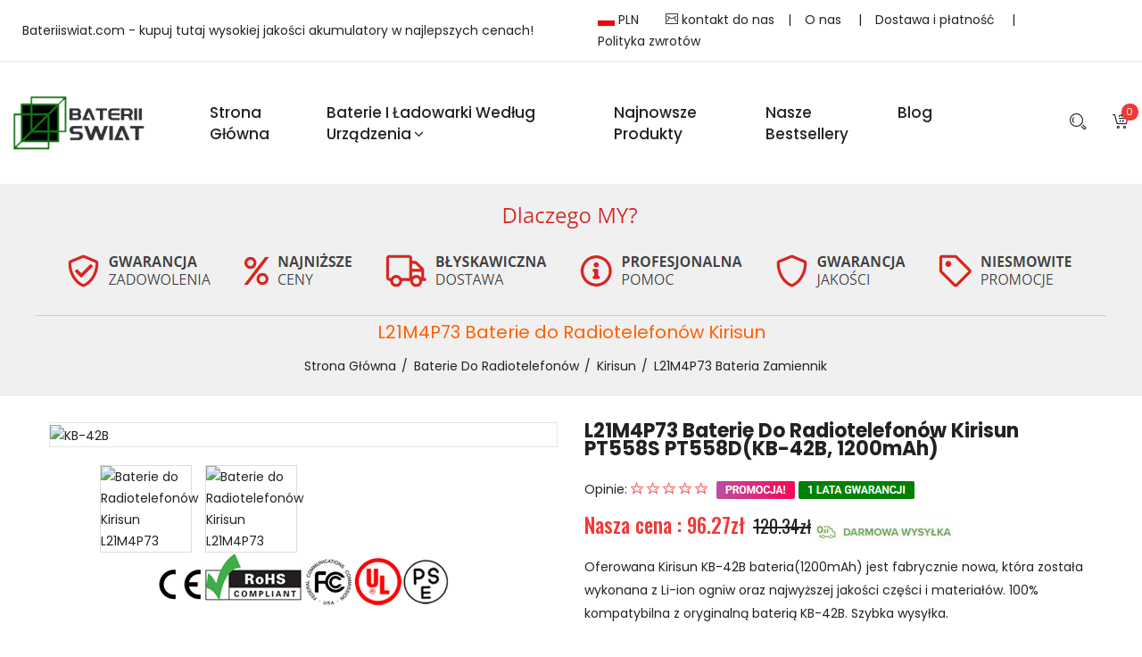

--- FILE ---
content_type: text/html; charset=UTF-8
request_url: https://www.bateriiswiat.com/detail/1745046/L21M4P73
body_size: 84111
content:
<!doctype html>
<html class="no-js" lang="pl-PL">

<head>
    <meta charset="utf-8">
    <meta http-equiv="x-ua-compatible" content="ie=edge">
    <title>Bateria L21M4P73 1200mAh 7.4V do Kirisun PT558S PT558D bateria zamiennik - Sklep, Cena w Bateriiswiat.com</title>
    <meta name="keywords"  content="Kirisun PT558S PT558D bateria zamiennik, Bateria Kirisun L21M4P73, Baterie do Radiotelefonów L21M4P73, Alternatywna bateria do Kirisun L21M4P73,Kirisun PT558S PT558D akumulator.">
    <meta name="description"  content="Kup teraz ► Polska Bateria L21M4P73 1200mAh do Kirisun PT558S PT558D (kod producenta - L21M4P73) za 96.27 zł - w kategorii Baterie - bateria zamiennik na Bateriiswiat.com. kup akumulator Kirisun L21M4P73 w rozsądnej cenie online.">
    <meta property="og:title"  content="Bateria L21M4P73 1200mAh 7.4V do Kirisun PT558S PT558D bateria zamiennik - Sklep, Cena w Bateriiswiat.com"/>
    <meta property="og:description"  content="Kup teraz ► Polska Bateria L21M4P73 1200mAh do Kirisun PT558S PT558D (kod producenta - L21M4P73) za 96.27 zł - w kategorii Baterie - bateria zamiennik na Bateriiswiat.com. kup akumulator Kirisun L21M4P73 w rozsądnej cenie online."/>
    <meta property="twitter:title" content="Bateria L21M4P73 1200mAh 7.4V do Kirisun PT558S PT558D bateria zamiennik - Sklep, Cena w Bateriiswiat.com"/>
    <meta property="twitter:description" content="Kup teraz ► Polska Bateria L21M4P73 1200mAh do Kirisun PT558S PT558D (kod producenta - L21M4P73) za 96.27 zł - w kategorii Baterie - bateria zamiennik na Bateriiswiat.com. kup akumulator Kirisun L21M4P73 w rozsądnej cenie online."/>
    <meta name="twitter:card" content="product"/>
    <meta name="twitter:site" content="Bateriiswiat.com"/>
    <meta property="twitter:image" content="https://www.batteriestore.co.uk/img/KB-42B(1).jpg"/>
    <meta property="og:locale" content="pl_PL" />
    <meta property="og:type" content="product"/>
    <meta property="og:url" content="https://www.bateriiswiat.com/detail/1745046/KB-42B"/>
    <meta property="product:modified_time" content="2023-10-16 00:00:00" />
    <meta property="og:site_name" content="Bateriiswiat.com">
    <meta property="og:image" content="https://www.batteriestore.co.uk/img/KB-42B(1).jpg"/>
    <meta property="product:brand" content="Kirisun"/>
    <meta property="product:price" content="96.27zł"/>
    <meta property="product:condition" content="Nowa" />
    <meta itemprop="copyrightHolder" content="Bateriiswiat.com"/>
    <meta name="author" content="Bateriiswiat.com"/>
    <script type="application/ld+json">
    {
      "@context": "https://schema.org/",
      "@type": "Product",
            "name": "Kirisun L21M4P73 bateria zamiennik",
      "image": [
        "https://www.batteriestore.co.uk/img/KB-42B(1).jpg"
       ],
      "description": "Zapasowa bateria do Kirisun PT558S PT558D - L21M4P73 - Baterie do Radiotelefonów - Skupiamy się na dostarczaniu wysokiej jakości baterii i akcesoriów.",
            "sku": "23KIR0088_Oth",
      "mpn": "L21M4P73",
      "brand": {
        "@type": "Brand",
        "name": "Kirisun"
      },
      "review": {
        "@type": "Review",
        "reviewRating": {
          "@type": "Rating",
          "ratingValue": 4,
          "bestRating": 5
        },
        "author": {
          "@type": "Person",
          "name": "Bateriiswiat.com"
        }
      },
      "aggregateRating": {
        "@type": "AggregateRating",
        "ratingValue": 4.4,
        "reviewCount": 89
      },
      "offers": {
        "@type": "Offer",
        "url": "https://www.bateriiswiat.com/detail/1745046/KB-42B",
        "priceCurrency": "PLN",
        "price": 96.27,
        "priceValidUntil": "2026-01-21 02:39:47",
        "itemCondition": "https://schema.org/UsedCondition",
        "availability": "https://schema.org/InStock"
      }
    }
    </script>
    <meta name="robots" content="index,follow" />
    <meta name="viewport" content="width=device-width, initial-scale=1">
    <meta name="csrf-token" content="ynwwcL4eW9d5cHPNt4OKxXXVo6sJlCz1WQPU66Qh">
    <!-- Favicon -->
    <link rel="canonical" href="https://www.bateriiswiat.com/detail/1745046/L21M4P73">
    <link rel="shortcut icon" type="image/x-icon" href="/favicon.ico">

    <!-- CSS
    ========================= -->
    <!--bootstrap min css-->
    <link rel="stylesheet" href="/assets/css/bootstrap.min.css">
    <!--owl carousel min css-->
    <link rel="stylesheet" href="/assets/css/owl.carousel.min.css">
    <!--slick min css-->
    <link rel="stylesheet" href="/assets/css/slick.css">
    <!--magnific popup min css-->
    <link rel="stylesheet" href="/assets/css/magnific-popup.css">
    <!--font awesome css-->
    <link rel="stylesheet" href="/assets/css/font.awesome.css">
    <!--ionicons min css-->
    <link rel="stylesheet" href="/assets/css/ionicons.min.css">
    <!--animate css-->
    <link rel="stylesheet" href="/assets/css/animate.css">
    <!--jquery ui min css-->
    <link rel="stylesheet" href="/assets/css/jquery-ui.min.css">
    <!--slinky menu css-->
    <link rel="stylesheet" href="/assets/css/slinky.menu.css">
    <!--plugins css-->
    <link rel="stylesheet" href="/assets/css/plugins.css">

    <!-- Main Style CSS -->
    <link rel="stylesheet" href="/assets/css/style.css">
    <style >[wire\:loading], [wire\:loading\.delay], [wire\:loading\.inline-block], [wire\:loading\.inline], [wire\:loading\.block], [wire\:loading\.flex], [wire\:loading\.table], [wire\:loading\.grid], [wire\:loading\.inline-flex] {display: none;}[wire\:loading\.delay\.shortest], [wire\:loading\.delay\.shorter], [wire\:loading\.delay\.short], [wire\:loading\.delay\.long], [wire\:loading\.delay\.longer], [wire\:loading\.delay\.longest] {display:none;}[wire\:offline] {display: none;}[wire\:dirty]:not(textarea):not(input):not(select) {display: none;}input:-webkit-autofill, select:-webkit-autofill, textarea:-webkit-autofill {animation-duration: 50000s;animation-name: livewireautofill;}@keyframes livewireautofill { from {} }</style>
    <!--modernizr min js here-->
    <script src="https://www.bateriiswiat.com/assets/js/vendor/modernizr-3.7.1.min.js"></script>
    <!-- Google tag (gtag.js) -->
    <script async src="https://www.googletagmanager.com/gtag/js?id=G-DZ4Y38QRLK"></script>
    <script>
    window.dataLayer = window.dataLayer || [];
    function gtag(){dataLayer.push(arguments);}
    gtag('js', new Date());

    gtag('config', 'G-DZ4Y38QRLK');
    </script>
    <script src="https://analytics.ahrefs.com/analytics.js" data-key="2+8Gt3Eiyx/Fj0UfSpsNkw" async></script>
</head>

<body>
<!--header area start-->
<header>
    <div style="padding: 10px;border-bottom: 2px solid #f1f2f3f4;">
        <div class="container-fluid">
            <div class="header_container">
                <div class="row align-items-center">
                    <div class="col-lg-6">Bateriiswiat.com - kupuj tutaj wysokiej jakości akumulatory w najlepszych cenach!</div>
                    <div class="col-lg-6">
                        <ul style="float: right;">
                            <li style="float: left;padding: 0px 15px;"><img src="/assets/img/slider/PL.jpg" alt="Polska"> PLN</li>
                            <li style="float: left;"><a style="padding: 0px 15px;" href="mailto:info@bateriiswiat.com"><i class="icon icon-Mail"></i> kontakt do nas</a>|</li>
                            <li style="float: left;"><a style="padding: 0px 15px;" href="/about">O nas </a>|</li>
                            <li style="float: left;"><a style="padding: 0px 15px;" href="/shipping">Dostawa i płatność </a>|</li>
                            <li style="float: left;"><a style="padding: 0px 15px;" href="/return">Polityka zwrotów</a></li>
                        </ul>
                    </div>
                </div>
            </div>
        </div>
    </div>
    <div class="main_header sticky-header">
        <div class="container-fluid">
            <div class="header_container">
                <div class="row align-items-center">
                    <div class="col-lg-2">
                        <div class="logo">
                            <a href="https://www.bateriiswiat.com"><img src="/assets/img/logo/logo.png" alt="Baterie, akumulatory, ładowarki i Zasilanie"></a>
                        </div>
                    </div>
                    <div class="col-lg-8">
                        <!--main menu start-->
                        <div class="main_menu menu_position">
                            <nav>
                                <ul>
                                    <li><a href="/">Strona Główna</a>
                                    </li>
                                    <li class="mega_items"><a href="/">Baterie i ładowarki według urządzenia<i class="fa fa-angle-down"></i></a>
                                        <div class="mega_menu">
                                            <ul class="mega_menu_inner">
                                                                                                <li><a href="https://www.bateriiswiat.com/category/1/Laptop+Adapter"><i class="fa fa-angle-double-right" aria-hidden="true"></i> Zasilacz do Laptopa</a></li>
                                                                                                <li><a href="https://www.bateriiswiat.com/category/2/Laptop+Battery"><i class="fa fa-angle-double-right" aria-hidden="true"></i> Baterie do Laptopów</a></li>
                                                                                                <li><a href="https://www.bateriiswiat.com/category/3/Tablet+Battery"><i class="fa fa-angle-double-right" aria-hidden="true"></i> Baterie do Tabletów </a></li>
                                                                                                <li><a href="https://www.bateriiswiat.com/category/4/Smartphone+Battery"><i class="fa fa-angle-double-right" aria-hidden="true"></i> Baterie do Smartfonów i Telefonów</a></li>
                                                                                                <li><a href="https://www.bateriiswiat.com/category/5/Smart+Watch+Battery"><i class="fa fa-angle-double-right" aria-hidden="true"></i> Baterie do Zegarków</a></li>
                                                                                                <li><a href="https://www.bateriiswiat.com/category/6/PLC+Battery"><i class="fa fa-angle-double-right" aria-hidden="true"></i> Baterie do Sterowników PLC</a></li>
                                                                                                <li><a href="https://www.bateriiswiat.com/category/7/Bluetooth+Speakers+Battery"><i class="fa fa-angle-double-right" aria-hidden="true"></i> Baterie do Głośników Bluetooth </a></li>
                                                                                                <li><a href="https://www.bateriiswiat.com/category/8/LED+%26+LCD+TVs+Cable"><i class="fa fa-angle-double-right" aria-hidden="true"></i> Telewizory LED i LCD Kabel</a></li>
                                                                                                <li><a href="https://www.bateriiswiat.com/category/9/Power+Supply"><i class="fa fa-angle-double-right" aria-hidden="true"></i> Zasilacz Komputerowy</a></li>
                                                                                                <li><a href="https://www.bateriiswiat.com/category/10/AC+Adapter"><i class="fa fa-angle-double-right" aria-hidden="true"></i> Zasilacz Sieciowy</a></li>
                                                                                                <li><a href="https://www.bateriiswiat.com/category/11/Barcode+Scanners+Battery"><i class="fa fa-angle-double-right" aria-hidden="true"></i> Baterie do Czytniki Kodów Kreskowych</a></li>
                                                                                                <li><a href="https://www.bateriiswiat.com/category/12/Camera+Battery"><i class="fa fa-angle-double-right" aria-hidden="true"></i> Baterie do Kamer</a></li>
                                                                                                <li><a href="https://www.bateriiswiat.com/category/13/Capacitors+Battery"><i class="fa fa-angle-double-right" aria-hidden="true"></i> Baterie Kondensatorów</a></li>
                                                                                                <li><a href="https://www.bateriiswiat.com/category/14/GPS+Battery"><i class="fa fa-angle-double-right" aria-hidden="true"></i> Baterie do Nawigacji GPS</a></li>
                                                                                                <li><a href="https://www.bateriiswiat.com/category/15/Medical+Battery"><i class="fa fa-angle-double-right" aria-hidden="true"></i> Baterie Medyczne</a></li>
                                                                                                <li><a href="https://www.bateriiswiat.com/category/16/Mouse+Battery"><i class="fa fa-angle-double-right" aria-hidden="true"></i> Baterie do Myszy Bezprzewodowej</a></li>
                                                                                                <li><a href="https://www.bateriiswiat.com/category/17/PLC+Cable"><i class="fa fa-angle-double-right" aria-hidden="true"></i> Kabel PLC</a></li>
                                                                                                <li><a href="https://www.bateriiswiat.com/category/18/Power+Tool+Battery"><i class="fa fa-angle-double-right" aria-hidden="true"></i> Baterie do Elektronarzędzi</a></li>
                                                                                                <li><a href="https://www.bateriiswiat.com/category/19/Radio+Communication+Battery"><i class="fa fa-angle-double-right" aria-hidden="true"></i> Baterie do Radiotelefonów</a></li>
                                                                                                <li><a href="https://www.bateriiswiat.com/category/20/Wireless+Router+Battery"><i class="fa fa-angle-double-right" aria-hidden="true"></i> Baterie do Router Serwery</a></li>
                                                                                                <li><a href="https://www.bateriiswiat.com/category/21/Consumer+Electronics+Battery"><i class="fa fa-angle-double-right" aria-hidden="true"></i> Kompatybilna Bateria</a></li>
                                                                                                <li><a href="https://www.bateriiswiat.com/category/22/Headphones+Battery"><i class="fa fa-angle-double-right" aria-hidden="true"></i> Baterie do Słuchawek</a></li>
                                                                                                <li><a href="https://www.bateriiswiat.com/category/23/Toys+Battery"><i class="fa fa-angle-double-right" aria-hidden="true"></i> Baterie do Zabawek</a></li>
                                                                                                <li><a href="https://www.bateriiswiat.com/category/25/Keyboard+Battery"><i class="fa fa-angle-double-right" aria-hidden="true"></i> Baterie do Klawiatur</a></li>
                                                                                                <li><a href="https://www.bateriiswiat.com/category/26/POS+Terminals+%26+Machines"><i class="fa fa-angle-double-right" aria-hidden="true"></i> Baterie do Terminali Płatniczych</a></li>
                                                                                                <li><a href="https://www.bateriiswiat.com/category/27/Test+Equipment+Battery"><i class="fa fa-angle-double-right" aria-hidden="true"></i> Baterie do Urządzeń Pomiarowych</a></li>
                                                                                                <li><a href="https://www.bateriiswiat.com/category/28/Vacuum+Cleaner+Battery"><i class="fa fa-angle-double-right" aria-hidden="true"></i> Baterie do Odkurzaczy</a></li>
                                                                                                <li><a href="https://www.bateriiswiat.com/category/29/Printers+Battery"><i class="fa fa-angle-double-right" aria-hidden="true"></i> Baterie do Drukarek Przenośnych</a></li>
                                                                                                <li><a href="https://www.bateriiswiat.com/category/30/Drone+Battery"><i class="fa fa-angle-double-right" aria-hidden="true"></i> Baterie do Dronów</a></li>
                                                                                                <li><a href="https://www.bateriiswiat.com/category/31/Crane+Remote+Control+Battery"><i class="fa fa-angle-double-right" aria-hidden="true"></i> Baterie do Pilotów Żurawi</a></li>
                                                                                                <li><a href="https://www.bateriiswiat.com/category/32/Radio+Equipment+Battery+Chargers"><i class="fa fa-angle-double-right" aria-hidden="true"></i> Ładowarki Baterie do Radiotelefonów i Walkie-Talkie</a></li>
                                                                                                <li><a href="https://www.bateriiswiat.com/category/33/Survey+Equipment+Charger"><i class="fa fa-angle-double-right" aria-hidden="true"></i> Ładowarki do Urządzeń Geodezyjnych</a></li>
                                                                                                <li><a href="https://www.bateriiswiat.com/category/34/Game+Console+Battery"><i class="fa fa-angle-double-right" aria-hidden="true"></i> Baterie do Gier i Konsol</a></li>
                                                                                                <li><a href="https://www.bateriiswiat.com/category/35/Apple+iPod+Battery"><i class="fa fa-angle-double-right" aria-hidden="true"></i> Baterie Apple iPod</a></li>
                                                                                                <li><a href="https://www.bateriiswiat.com/category/36/Key+Fob+Battery"><i class="fa fa-angle-double-right" aria-hidden="true"></i> Baterie do Kluczyków Samochodowych</a></li>
                                                                                                <li><a href="https://www.bateriiswiat.com/category/37/Vacuum+Robot+Battery"><i class="fa fa-angle-double-right" aria-hidden="true"></i> Baterie do Robota Odkurzającego</a></li>
                                                                                                <li><a href="https://www.bateriiswiat.com/category/38/MP3+Audio+Player+Battery"><i class="fa fa-angle-double-right" aria-hidden="true"></i> Baterie do Odtwarzaczy MP3 MP4 Video</a></li>
                                                                                                <li><a href="https://www.bateriiswiat.com/category/39/Button+Cell+Battery"><i class="fa fa-angle-double-right" aria-hidden="true"></i> Akumulatory Guzikowe</a></li>
                                                                                                <li><a href="https://www.bateriiswiat.com/category/40/Standard+Battery"><i class="fa fa-angle-double-right" aria-hidden="true"></i> Baterie i Akumulatorki</a></li>
                                                                                                <li><a href="https://www.bateriiswiat.com/category/41/Crane+Remote+Control+Battery+Charger"><i class="fa fa-angle-double-right" aria-hidden="true"></i> Ładowarki Baterie do Pilotów w Suwnicach, Dźwigach i Zurawiach</a></li>
                                                                                                <li><a href="https://www.bateriiswiat.com/category/42/Camcorder+Battery"><i class="fa fa-angle-double-right" aria-hidden="true"></i> Baterie do Kamer Video</a></li>
                                                                                                <li><a href="https://www.bateriiswiat.com/category/43/Electric+Scooter+and+Hoverboard+Battery"><i class="fa fa-angle-double-right" aria-hidden="true"></i> Baterie do Hoverboard i Deska Elektryczna</a></li>
                                                                                                <li><a href="https://www.bateriiswiat.com/category/44/USB+Cables"><i class="fa fa-angle-double-right" aria-hidden="true"></i> Kable USB</a></li>
                                                                                                <li><a href="https://www.bateriiswiat.com/category/45/Hair+Clipper+and+Shaver+Battery"><i class="fa fa-angle-double-right" aria-hidden="true"></i> Baterie do Golarek</a></li>
                                                                                                <li><a href="https://www.bateriiswiat.com/category/46/Video+Doorbell+Battery"><i class="fa fa-angle-double-right" aria-hidden="true"></i> Baterie do Kamery Dzwonkowej</a></li>
                                                                                                <li><a href="https://www.bateriiswiat.com/category/47/Alarm+Battery"><i class="fa fa-angle-double-right" aria-hidden="true"></i> Baterie do Alarmowa</a></li>
                                                                                            </ul>
                                        </div>
                                    </li>
                                    <li><a href="https://www.bateriiswiat.com/new">Najnowsze produkty</a></li>
                                    <li><a href="https://www.bateriiswiat.com/hot">Nasze Bestsellery</a></li>
                                    <li><a href="https://www.bateriiswiat.com/blog/">blog</a></li>
                                </ul>
                            </nav>
                        </div>
                        <!--main menu end-->
                    </div>
                    <div class="col-lg-2">
                        <div class="header_account_area">
                            <div class="header_account-list search_bar">
                                <a href="javascript:void(0)"><span class="icon icon-Search"></span></a>
                                <div class="dropdown_search">
                                    <div class="search_close_btn">
                                        <a href="#"><i class="ion-close-round"></i></a>
                                    </div>
                                    <form action="https://www.bateriiswiat.com/search" method="GET">
                                        <input name="search" placeholder="Wpisz czego szukasz" type="text">
                                        <button type="submit"><span class="icon icon-Search"></span></button>
                                    </form>
                                </div>
                            </div>
                            <div wire:id="OOlM8UCHw3kXAFBoNJEv" wire:initial-data="{&quot;fingerprint&quot;:{&quot;id&quot;:&quot;OOlM8UCHw3kXAFBoNJEv&quot;,&quot;name&quot;:&quot;carts.header&quot;,&quot;locale&quot;:&quot;en&quot;,&quot;path&quot;:&quot;detail\/1745046\/L21M4P73&quot;,&quot;method&quot;:&quot;GET&quot;,&quot;v&quot;:&quot;acj&quot;},&quot;effects&quot;:{&quot;emits&quot;:[{&quot;event&quot;:&quot;paypal&quot;,&quot;params&quot;:[&quot;success&quot;]}],&quot;listeners&quot;:[]},&quot;serverMemo&quot;:{&quot;children&quot;:[],&quot;errors&quot;:[],&quot;htmlHash&quot;:&quot;7ce43abc&quot;,&quot;data&quot;:{&quot;carts&quot;:[],&quot;total&quot;:0,&quot;count&quot;:0},&quot;dataMeta&quot;:{&quot;modelCollections&quot;:{&quot;carts&quot;:{&quot;class&quot;:null,&quot;id&quot;:[],&quot;relations&quot;:[],&quot;connection&quot;:null}}},&quot;checksum&quot;:&quot;979d02115e4fc53cd5033b591baaec3d6f24c1cf1f9bae92c616ae5957490a82&quot;}}" class="header_account-list  mini_cart_wrapper">
    <a href="javascript:void(0)"><i class="icon icon-FullShoppingCart"></i><span class="item_count">0</span></a>
    <!--mini cart-->
    <div class="mini_cart">
        <div class="cart_gallery">
                    </div>
        <div class="mini_cart_table">
            <div class="cart_table_border">
                <div class="cart_total">
                    <span>Suma częściowa:</span>
                    <span class="price">0 zł</span>
                </div>
                <div class="cart_total mt-10">
                    <span>Łączna wartość:</span>
                    <span class="price">0 zł</span>
                </div>
            </div>
        </div>
        <div class="mini_cart_footer">
            <div class="cart_button">
                <a href="https://www.bateriiswiat.com/carts"><i class="fa fa-shopping-cart"></i>Przejdź do koszyka</a>
            </div>


        </div>
    </div>
    <!--mini cart end-->
</div>


<!-- Livewire Component wire-end:OOlM8UCHw3kXAFBoNJEv -->                        </div>
                    </div>
                </div>
            </div>
        </div>
    </div>
</header>
<!--header area end-->
    <!--breadcrumbs area start-->
    <div class="breadcrumbs_area">
        <div class="container">
            <div class="row">
                <img src="/assets/img/slider/pl_warranty1.png" alt="Gwarancja" style="border-bottom: 1px solid #d3cdcd;padding-bottom: 10px;">
                <div class="col-12">
                    <div class="breadcrumb_content">
                        <h2 style="font-size: 20px;color:#ff6000;">
                                                        L21M4P73 Baterie do Radiotelefonów Kirisun
                                                    </h2>
                        <ul>
                            <li><a href="https://www.bateriiswiat.com">Strona Główna</a></li>
                            <li><a href="https://www.bateriiswiat.com/category/19/Radio+Communication+Battery">Baterie do Radiotelefonów</a></li>
                            <li><a href="https://www.bateriiswiat.com/brand/19/Kirisun">Kirisun</a></li>
                            <li>
                                <a href="https://www.bateriiswiat.com/detail/1745046/KB-42B">L21M4P73 bateria zamiennik</a>
                            </li>
                        </ul>
                    </div>
                </div>

            </div>
        </div>
    </div>
    <!--breadcrumbs area end-->
    <!--product details start-->
    <div class="product_details mt-30 mb-100">
        <div class="container">
            <div class="row">
                
                <div class="col-lg-6 col-md-6">
                    <div class="product-details-tab">
                        <div id="img-1" class="zoomWrapper single-zoom">
                            <a href="#">
                                <img id="zoom1" src="https://www.batteriestore.co.uk/img/KB-42B(1).jpg" data-zoom-image="https://www.batteriestore.co.uk/img/KB-42B(1).jpg"
                                     alt="KB-42B">
                            </a>
                        </div>
                        <div class="single-zoom-thumb">
                                                            <ul class="s-tab-zoom owl-carousel single-product-active" id="gallery_01">
                                                                            <li>
                                            <a href="#" class="elevatezoom-gallery active" data-update=""
                                               data-image="https://www.batteriestore.co.uk/img/KB-42B(1).jpg" data-zoom-image="https://www.batteriestore.co.uk/img/KB-42B(1).jpg">
                                                <img src="https://www.batteriestore.co.uk/img/KB-42B(1).jpg" alt="Baterie do Radiotelefonów Kirisun L21M4P73"/>
                                            </a>
                                        </li>
                                                                            <li>
                                            <a href="#" class="elevatezoom-gallery active" data-update=""
                                               data-image="https://www.batteriestore.co.uk/img/KB-42B(2).jpg" data-zoom-image="https://www.batteriestore.co.uk/img/KB-42B(2).jpg">
                                                <img src="https://www.batteriestore.co.uk/img/KB-42B(2).jpg" alt="Baterie do Radiotelefonów Kirisun L21M4P73"/>
                                            </a>
                                        </li>
                                                                    </ul>
                            
                        </div>
                        <img src="/assets/img/slider/CE.png" alt="Certyfikaty FCC, CE i ROHS">
                    </div>
                </div>
                <div class="col-lg-6 col-md-6">
                    <div class="product_d_right">
                        <form action="https://www.bateriiswiat.com/carts" method="POST">
                            <input type="hidden" name="_token" value="ynwwcL4eW9d5cHPNt4OKxXXVo6sJlCz1WQPU66Qh">                            <h1 style="font-weight: bold;">    
                                       
                            L21M4P73 Baterie do Radiotelefonów Kirisun PT558S PT558D(KB-42B, 1200mAh)
                                                        </h1>
                            <div class=" product_ratting">
                                <ul>Opinie:
                                    <li><a href="#"><i class="icon icon-Star"></i></a></li>
                                    <li><a href="#"><i class="icon icon-Star"></i></a></li>
                                    <li><a href="#"><i class="icon icon-Star"></i></a></li>
                                    <li><a href="#"><i class="icon icon-Star"></i></a></li>
                                    <li><a href="#"><i class="icon icon-Star"></i></a></li>
                                    <li><img src="/assets/img/slider/discount.png"></li>
                                </ul>
                                
                            </div>
                            <div class="price_box">
                                <span class="current_price">Nasza cena : 96.27zł</span>
                                <span class="old_price">120.34zł</span><img src="/assets/img/slider/freeshipping.jpg" alt="ŁATWY ZWROT TOWARU">

                            </div>
                            <div class="product_desc">
                                <p>
                                                                        Oferowana Kirisun KB-42B bateria(1200mAh) jest fabrycznie nowa, która została wykonana z Li-ion ogniw oraz najwyższej jakości części i materiałów. 100% kompatybilna z oryginalną baterią KB-42B. Szybka wysyłka.
                                                                    </p>
                            </div>
                            <div class=" product_d_action">
                                <ul>
                                    <li>
                                        <span><b>SKU:</b><a href="https://www.bateriiswiat.com/model/1745046/L21M4P73">23KIR0088_Oth</a></span>
                                    </li>
                                    <li>
                                        <span><b>Stan produktu:</b> Nowa</span>
                                    </li>
                                    <li>
                                        <span><b>Rodzaj:</b>Zamiennik</span>
                                    </li>
                                    <li>
                                        <span>
                                            <b>Producent:</b><a href="https://www.bateriiswiat.com/brand/19/Kirisun">Kirisun</a>
                                        </span>
                                    </li>

                                                                            <li>
                                            <span><b>Pojemność:</b>1200mAh</span>
                                        </li>
                                        <li>
                                            <span><b>Napięcie:</b>7.4V</span>
                                        </li>
                                        <li>
                                            <span><b>Technologia akumulatora:</b>Li-ion</span>
                                        </li>
                                                                                                                                                <li>
                                        <span><b>Zgodność:</b>KB-42B</span>
                                    </li>
                                    <li>
                                        <span><b>Dostępność:</b><img src="/assets/img/slider/instock.png" alt="Na stanie">Na stanie</span>
                                    </li>
                                    
                                    <li>
                                        -> Szacunkowy czas transportu:7 - 15 dni robocze<br>
                                        -> Darmowy zwrot do 30 dni<br>
                                        -> Gwarancja 12 miesięcy
                                    </li>
                                </ul>
                            </div>
                            <div class="product_variant quantity">
                                <label>Ilość</label>
                                <input type="hidden" name="pid" value="1745046">
                                <input type="hidden" name="jian" value="L21M4P73">
                                <input min="1" max="100" name="qty" value="1" type="number">
                                                                <button class="button" type="submit">Dodaj do koszyka <i class="icon icon-FullShoppingCart"></i></button>
                                                            </div>
                        </form>
                        <div class="priduct_social">
                            <p><i class="fa fa-question-circle"></i> <a href="mailto:info@bateriiswiat.com">Potrzebujesz pomocy? Zadaj pytanie.</a></p>
                            <p><a href="/return"><img src="/assets/img/slider/return_ico.png" alt="ŁATWY ZWROT TOWARU"></a></p>
                        </div>

                    </div>
                    
                </div>
            </div>
        </div>
    </div>
    <!--product details end-->

    <!--product info start-->
    <div class="product_d_info mb-90">
        <div class="container">
            <div class="row">
                <div class="col-12">
                    <div class="product_d_inner">
                        <div class="product_info_button">
                            <ul class="nav" role="tablist">
                                <li>
                                    <a class="active" data-toggle="tab" href="#info" role="tab" aria-controls="info"
                                       aria-selected="false">Kompatybilność</a>
                                </li>
                                <li>
                                    <a data-toggle="tab" href="#sheet" role="tab" aria-controls="sheet"
                                       aria-selected="false">Opis produktu</a>
                                </li>
                                <li>
                                    <a data-toggle="tab" href="#sheet1" role="tab" aria-controls="sheet1"
                                       aria-selected="false">Dostawa i płatność</a>
                                </li>
                                <li>
                                    <a data-toggle="tab" href="#reviews" role="tab" aria-controls="reviews"
                                       aria-selected="false">
                                       Numer produktu baterii lub ładowarki?
                                    </a>
                                </li>
                                <li>
                                    <a data-toggle="tab" href="#reviews1" role="tab" aria-controls="reviews1"
                                       aria-selected="false">
                                       FAQ
                                    </a>
                                </li>
                            </ul>
                        </div>
                        <div class="tab-content">
                            <div class="tab-pane fade show active" id="info" role="tabpanel">
                                <div class="product_d_table">
                                        <table id="model" name="model">
                                            <tbody>
                                            <tr>
                                                <td class="first_child">Zgodne numery części</td>
                                                                                                     <td>
                                                                                                                  <span>KB-42B</span>&nbsp;
                                                                                                              </td>
                                                                                            </tr>
                                            <tr>
                                                <td class="first_child">Ten produkt jest kompatybilny z</td>
                                                <td>for Kirisun PT558S PT558D</td>
                                            </tr>
                                            <tr>
                                                <td>Zabezpieczenia</td>
                                                <td>Zabezpieczenie przed głębokim rozładowaniem, Zabezpieczenie przed przeładowaniem, Zabezpieczenie zwarciowe</td>
                                            </tr>
                                            <tr>
                                                <td>Gwarancja</td>
                                                <td>12 miesiące</td>
                                            </tr>
                                            <tr>
                                                <td>Certyfikat</td>
                                                <td>CE, RoHS</td>
                                            </tr>
                                            </tbody>
                                        </table>
                                        <p>Bateria do Kirisun KB-42B 1200mAh Baterii Li-ion - Fabrycznie nowa baterie Kirisun do Ładowania kompatybilny bateria do Kirisun PT558S PT558D Akumulator - Kirisun KB-42B w dobrych cenach i dobrej jakości,najniższe ceny! 1 lata gwarancji i 30-dniowa gwarancja zwrotu pieniedzy dla naszych Klientów! Szybka wysyłka!</p>
                                        <p>Baterie i ładowarki są zazwyczaj kompatybilne z większą liczbą urządzeń. Lista może być niepełna. Jeśli nie odnajdujesz żądanego modelu, ale uważasz, że dana bateria lub ładowarka jest kompatybilna z Twoim urządzeniem, wyślij nam wiadomość na <a href="mailto:info@bateriiswiat.com">info@bateriiswiat.com</a>.</p>
                                </div>
                            </div>
                            <div class="tab-pane fade" id="sheet" role="tabpanel">
                                <div class="product_d_table" >
                                                                        <h2 style="font-size: 18px;font-weight: 500;text-transform: capitalize;">Bateria do Kirisun L21M4P73 7.4V 1200mAh</h2>
                                    <p><b>Niezawodność i pewność</b></p>
                                    <p>Bateria Kirisun L21M4P73 to wysokiej jakości zamiennik dla Twojej oryginalnej baterii, który odpowiada wszystkim wymaganiom związanym z niezawodną pracą i bezpieczeństwem. Zabezpieczająca baterię przed groźnymi zdarzeniami (przegrzanie, wahania napięcia, przepięcia itp.)</p>
                                    <p><b>Certyfikaty bezpieczeństwa i zgodności</b></p>
                                    <p><em>Bateria Kirisun L21M4P73</em> posiada certyfikaty CE, FCC i ROHS i spełnia wszystkie wymagania dotyczące bezpieczeństwa, obowiązujące w krajach Unii Europejskiej.</p>
                                    <p><b>Prawo zwrotu w ciągu 30 dni</b></p>
                                    <p>Pewność i zaufanie, dzięki gwarancji jakości oraz sprawnej obsłudze posprzedażowej.Każda bateria zakupiona w sklepie internetowym Bateriiswiat.com objęta jest 12-miesięczną gwarancją handlową i może zostać zwrócona w ciągu 30 dni.</p>
                                                                        <p><b>Szybka dostawa</b></p>
                                    <p>Szacunkowy czas transportu:7 - 15 dni robocze</p>
                                    <p>Będziesz mógł kupić <a href="https://www.bateriiswiat.com/detail/1745046/KB-42B">Baterie do Radiotelefonów Kirisun L21M4P73</a> w najbardziej przystępnej cenie, zapewniamy roczną gwarancję i 30-dniową gwarancję zwrotu pieniędzy za baterię.</p>
                                    <p><img src="/assets/img/slider/safetyprotection.png" alt="Ochrona bezpieczeństwa"></p>  
                                </div>
                            </div>
                            <div class="tab-pane fade" id="sheet1" role="tabpanel">
                                <h2 style="font-size: 18px;font-weight: 500;text-transform: capitalize;">WYSYŁKA</h2>
                                <p>Obecnie wszystkie nasze towary są przez pocztowa priorytetowa (USPS), jeśli jesteś sprzedawcą, można wybrać inne. Nie możemy zapewnić overnight (czerwony UPS) oraz dostawa następnego dnia (UPS niebieski).</p>
                                <p><b>Międzynarodowa wysyłka</b></p>
                                <p>                                        Wysyłamy najczęściej w 1-2 dzień roboczy!
                                     Cały przedmiot dotrze w ciągu 7 - 15 dni roboczych z numerem śledzenia.</p>
                                <p>Uwaga: Ze względu na takie czynniki, jak święta i siła wyższa, na kraje docelowe i kurierów wpłynie również czas wysyłki. To jest poza naszą kontrolą.</p>
                                <h2 style="font-size: 18px;font-weight: 500;text-transform: capitalize;">Bezpieczne zakupy na całym świecie</h2>
                                <p>– Większy wybór, niższe ceny Twoje dane finansowe są przechowywane bezpiecznie w systemie PayPal i nigdy nie są udostępniane sprzedawcom.</p>
                                <p>- Bezpiecznie i wygodnie z systemem PayPal</p>
                                <p>- Z systemem PayPal możesz płacić szybko, wygodnie i bezpiecznie w sklepach internetowych na całym świecie. Oszczędź sobie nerwów podczas każdorazowego wprowadzania numeru karty kredytowej lub danych do przelewu. Wystarczy powiązać z kontem PayPal swój rachunek bankowy lub dane karty kredytowej.</p>
                                <p><img src="/assets/img/slider/paypal.gif" alt="Bezpieczna płatność"></p>
                                <h2 style="margin-top: 80px;font-size: 25px;padding-bottom: 20px;">Za darmo dla kupujących</h2>
                                <div class="media">
                                    <div class="media-left" style="float: left; width: 10%;">
                                        <img width="22px" height="29px" src="/assets/img/slider/emea-icon-shopping-cart.png" class="media-object" style="max-width: none;">
                                    </div> 
                                    <div class="media-body">
                                        <h4 class="media-heading" style="font-weight: unset; font-size: 16px; float: left; width: 90%;">Dzięki ochronie kupujących w systemie PayPal możesz odzyskać całkowitą wartość zakupu, jeśli zakupiony przedmiot do Ciebie nie dotrze lub będzie się znacznie różnić od opisu.</h4>
                                    </div>
                                </div>
                                <div class="clearfix"></div>
                                <hr>
                                <h2 style="margin-top: 80px;font-size: 25px;padding-bottom: 20px;">Bezpieczne zakupy</h2>
                                <div class="media">
                                    <div class="media-left" style="float: left; width: 10%;">
                                        <img width="22px" height="29px" src="/assets/img/slider/emea-icon-shopping-bag.png" class="media-object" style="max-width: none;">
                                    </div> 
                                    <div class="media-body">
                                        <h4 class="media-heading" style="font-weight: unset; font-size: 16px; float: left; width: 90%;">Niezależnie od tego, czy kupujesz w kraju, czy za granicą, nie pobieramy od Ciebie żadnych opłat transakcyjnych*. Niewielką opłatę uiszcza jedynie sprzedawca.</h4>
                                </div>
                            </div>
                            <div class="clearfix"></div>
                                <hr>
                                <h2 style="margin-top: 80px;font-size: 25px;padding-bottom: 20px;">Finansowanie płatności</h2>
                                <div class="media">
                                    <div class="media-left" style="float: left; width: 10%;">
                                        <img width="22px" height="29px" src="/assets/img/slider/emea-icon-shopping-cart.png" class="media-object" style="max-width: none;">
                                    </div> 
                                    <div class="media-body">
                                        <h4 class="media-heading" style="font-weight: unset; font-size: 16px; float: left; width: 90%;">Płać jednym kontem. Wystarczy, że dodasz dane swojej karty kredytowej lub debetowej do swojego konta PayPal albo doładujesz je błyskawicznie ze swojego rachunku bankowego.</h4>
                                </div>
                            </div>
                            <div class="clearfix"></div>
                                <hr>
                            </div>
                            <div class="tab-pane fade" id="reviews" role="tabpanel">
                                <div class="reviews_wrapper">
                                    <h2>Numer produktu baterii lub ładowarki?</h2>
                                    <h3 style="font-size: 20px;">Telefon i tablet</h3>
                                    <p><b>1.Model urządzenia</b></p>
                                    <p>Odwiedź menu Settings=>About phone/tablet/device. Znajdziesz tam Device name, co zazwyczaj jest nazwą handlową produktu (Huawei P30, Samsung S20,Kirisun PT558S PT558D) oraz model (MAR-LX1A).</p>
                                    <p><b>2.Numer produktu baterii</b></p>
                                    <p>Znajduje się na tylnej ściance baterii i najczęściej jest oznaczony jako Model, ML, P/N. Na przykład: BL243, EB-BG985ABY, HB366481ECW,L21M4P73 i inne</p>
                                    <p><b>Numer produktu ładowarki</b></p>
                                    <p>Jest zaznaczony na samej ładowarce. Przyjrzyj się uważnie, a znajdziesz go. Możesz także szukać według cech podstawowych, np. 10 V, 4 A, USB Type-C.</p>
                                    <h3 style="font-size: 20px;">Laptop</h3>
                                    <p><b>1.Model urządzenia</b></p>
                                    <p>Najczęściej jest zaznaczony z tyłu obudowy laptopa lub w widocznym miejscu wokół ekranu. Na przykład: Inspiron n5010, Asus K53S, HP Pavilion G6, MacBook Pro 13 A1278,Kirisun PT558S PT558D.</p>
                                    <p><b>2.Numer produktu baterii</b></p>
                                    <p>Jest zaznaczony na samej baterii. Może być oznaczony jako „P/N, Type, Model” i stanowi kombinację liter i cyfr, np. J1KND, ASD1041, MU06, PA5024-1BRS, A41-X550, 312-1387, L21M4P73 itd.</p>
                                    <p><b>Numer produktu ładowarki</b></p>
                                    <p>Jest zaznaczony na samej ładowarce. Najczęściej bywa zaznaczony jako „Model” lub „P/N”. Na przykład: 043NY4, DA65NM111-00, ADP-90FB, SA10M42740, L21M4P73 i inne</p>
                                    <h3 style="font-size: 20px;">Odkurzacz</h3>
                                    <p><b>Model urządzenia</b></p>
                                    <p>Nazwę modelu znajdziesz na urządzeniu lub w książeczce z instrukcją obsługi produktu.</p>
                                    <p><b>Numer produktu baterii</b></p>
                                    <p>Jest zaznaczony na samej baterii. Może być oznaczony jako „P/N, Type, Model” i stanowi kombinację liter i cyfr, np. 80501, 912433-01, 1.545-114.0, SP530-BAT, L21M4P73 itd.</p>
                                    <h3 style="font-size: 20px;">Narzędzia pracy</h3>
                                    <p>Wkrętarki akumulatorowe, wiertarki, maszyny do cięcia, kosiarki itp.</p>
                                    <p><b>1.Model urządzenia</b></p>
                                    <p>Nazwę modelu znajdziesz na urządzeniu lub w książeczce z instrukcją obsługi produktu.</p>
                                    <p><b>2.Numer produktu baterii</b></p>
                                    <p>Jest zaznaczony na samej baterii. Może być oznaczony jako „P/N, Type, Model, ML” i stanowi kombinację liter i cyfr, np. 193062-6, 6333DWA, BAT045, L21M4P73 itd.</p>
                                    <h3 style="font-size: 20px;">Dron</h3>
                                    <p><b>1.Model urządzenia</b></p>
                                    <p>Nazwę modelu znajdziesz na urządzeniu lub w książeczce z instrukcją obsługi produktu.</p>
                                    <p><b>2.Numer produktu baterii</b></p>
                                    <p>Jest zaznaczony na samej baterii. Może być oznaczony jako „P/N, Type, Model” i stanowi kombinację liter i cyfr, np. CP.PT.000048, CP.PT.000397, CP.PT.000587, L21M4P73 itd.</p>
                                    <h3 style="font-size: 20px;">Inne urządzenia</h3>
                                    <p><b>1.Model urządzenia</b></p>
                                    <p>Najczęściej model urządzenia jest zaznaczony na samym urządzeniu, ale nie zawsze w bardzo widocznym miejscu. Przyjrzyj się uważnie. Jeśli go nie znajdziesz, zajrzyj do książeczki z instrukcją obsługi produktu.</p>
                                    <p><b>2.Numer produktu baterii</b></p>
                                    <p>Jest zaznaczony na samej baterii. Często bywa zaznaczony jako „P/N, Model, Type, Battery Pack” i stanowi kombinację liter i cyfr. Jeśli masz problem ze znalezieniem numeru, wyślij zdjęcie baterii na adres info@bateriiswiat.com, a my pomożemy.</p>
                                    <p><b>3.Numer produktu ładowarki</b></p>
                                    <p>Zaznaczony na samym zasilaczu. Często bywa zaznaczony jako „P/N, Model, Type” i stanowi kombinację liter i cyfr. Jeśli masz problem ze znalezieniem numeru, wyślij zdjęcie zasilacza na adres info@bateriiswiat.com, a my pomożemy.</p>
                                </div>
                            </div>
                            <div class="tab-pane fade" id="reviews1" role="tabpanel">
                                <div class="reviews_wrapper">
                                                                        <p><b>Jak mogę znaleźć odpowiednią Baterie do Radiotelefonów Kirisun L21M4P73?</b></p>
                                    <p>1.Dowiedz się o swojej marce i modelu laptopa</p>
                                    <p>Zazwyczaj numer modelu zostanie wydrukowany bezpośrednio na laptopie lub na etykiecie na spodzie laptopa.</p>
                                    <p>2.Znajdź numer części baterii laptopa</p>
                                    <p>Wyjmij baterię laptopa z notebooka i znajdź numer części baterii na etykiecie.</p>
                                    <p>3.Potwierdź kompatybilność baterii laptopa</p>
                                    <p>Przed zakupem upewnij się, że bateria jest zgodna z notebookiem, Baterie do Radiotelefonów Kirisun PT558S PT558D oraz pełną i przetestowaną listą kompatybilności.</p>
                                    <p><b>Jak naładować Baterie do Radiotelefonów Kirisun L21M4P73?</b></p>
                                    <p>1.Bateria laptopa musi być naładowany, aby mógł działać. Możesz podłączyć laptopa do gniazdka sieciowego, aby naładować baterię laptopa.</p>
                                    <p>2.Bateria można ładować niezależnie od tego, czy akumulator jest całkowicie rozładowany. Zwłaszcza jeśli twój laptop używa baterii litowo-jonowej, nie ma żadnej różnicy.</p>
                                    <p>3 Jeśli korzystasz z laptopa podczas ładowania, Baterie do Radiotelefonów Kirisun PT558S PT558D nie będzie ładowany dłużej. Akumulator będzie nadal ładowany, nawet jeśli notebook jest wyłączony.</p>
                                    <p><b>Jak przedłużyć żywotność Baterie do Radiotelefonów Kirisun PT558S PT558D?</b></p>
                                    <p>1.Dostosuj jasność ekranu swojego laptopa.</p>
                                    <p>2.Po prostu uruchom, co chcesz i wyłącz niepotrzebne procesy</p>
                                    <p>3.Włącz zoptymalizowane baterie lub funkcje zasilania.</p>
                                    <p>4.Zachowaj stan bateria do Kirisun L21M4P73, nie używaj go w zbyt wysokiej temperaturze</p>
                                    <p>5.Nie całkowicie rozładuj baterię baterii litowo-jonowej.</p>
                                    <p>Słowa kluczowe:<a href="https://www.bateriiswiat.com/detail/1745046/KB-42B">Kirisun L21M4P73 bateria, L21M4P73 Baterie do Radiotelefonów, Alternatywna bateria do Kirisun L21M4P73,Kirisun PT558S PT558D akumulator.</a></p>
                                                                    </div>
                            </div>
                        </div>
                    </div>
                </div>
            </div>
        </div>
    </div>
    <!--product info end-->

    <!--product area start-->
    <section class="product_area related_products">
        <div class="container">
            <div class="row">
                <div class="col-12">
                    <div class="section_title">
                        <h2><span>Zobacz produkty podobne</span></h2>
                    </div>
                </div>
            </div>
            <div class="row">
                <div class="product_carousel product_column4 owl-carousel">
                                        <div class="col-lg-3">
                        <article class="single_product">
                            <figure>
                                <div class="product_thumb">
                                    <div class="label_product">
                                        <span class="label_new">Nowy</span>
                                    </div>
                                    <a class="primary_img" href="https://www.bateriiswiat.com/detail/1748781/CNB750E">
                                        <img src="https://www.batteriestore.co.uk/img/CNB750E-1(1).jpg" alt="CNB750E do Entel HT644"></a>
                                </div>
                                <figcaption class="product_content">
                                    <div class="product_rating">
                                        <ul>
                                            <li><a href="#"><i class="icon icon-Star"></i></a></li>
                                            <li><a href="#"><i class="icon icon-Star"></i></a></li>
                                            <li><a href="#"><i class="icon icon-Star"></i></a></li>
                                            <li><a href="#"><i class="icon icon-Star"></i></a></li>
                                            <li><a href="#"><i class="icon icon-Star"></i></a></li>
                                        </ul>
                                    </div>
                                    <h4 class="product_name"><a href="https://www.bateriiswiat.com/detail/1748781/CNB750E">
                                                                                Bateria do Entel HT644,CNB750E
                                                                                
                                    </a></h4>
                                    <div class="price_box">
                                        <span class="current_price">197.95zł</span>
                                        <span class="old_price"></span>
                                    </div>
                                    <div class="add_to_cart">
                                        <a href="https://www.bateriiswiat.com/detail/1748781/CNB750E" title="Dodaj do koszyka">Dodaj do koszyka</a>
                                    </div>
                                </figcaption>
                            </figure>
                        </article>
                    </div>
                                        <div class="col-lg-3">
                        <article class="single_product">
                            <figure>
                                <div class="product_thumb">
                                    <div class="label_product">
                                        <span class="label_new">Nowy</span>
                                    </div>
                                    <a class="primary_img" href="https://www.bateriiswiat.com/detail/1748776/HKNN4014B">
                                        <img src="https://www.batteriestore.co.uk/img/HKNN4014B(1).jpg" alt="HKNN4014B do MOTOROLA T37/T38"></a>
                                </div>
                                <figcaption class="product_content">
                                    <div class="product_rating">
                                        <ul>
                                            <li><a href="#"><i class="icon icon-Star"></i></a></li>
                                            <li><a href="#"><i class="icon icon-Star"></i></a></li>
                                            <li><a href="#"><i class="icon icon-Star"></i></a></li>
                                            <li><a href="#"><i class="icon icon-Star"></i></a></li>
                                            <li><a href="#"><i class="icon icon-Star"></i></a></li>
                                        </ul>
                                    </div>
                                    <h4 class="product_name"><a href="https://www.bateriiswiat.com/detail/1748776/HKNN4014B">
                                                                                Bateria do MOTOROLA T37/T38,HKNN4014B
                                                                                
                                    </a></h4>
                                    <div class="price_box">
                                        <span class="current_price">140.75zł</span>
                                        <span class="old_price"></span>
                                    </div>
                                    <div class="add_to_cart">
                                        <a href="https://www.bateriiswiat.com/detail/1748776/HKNN4014B" title="Dodaj do koszyka">Dodaj do koszyka</a>
                                    </div>
                                </figcaption>
                            </figure>
                        </article>
                    </div>
                                        <div class="col-lg-3">
                        <article class="single_product">
                            <figure>
                                <div class="product_thumb">
                                    <div class="label_product">
                                        <span class="label_new">Nowy</span>
                                    </div>
                                    <a class="primary_img" href="https://www.bateriiswiat.com/detail/1748775/RB-36">
                                        <img src="https://www.batteriestore.co.uk/img/RB-36(1).jpg" alt="RB-36 do Recent RS-36M"></a>
                                </div>
                                <figcaption class="product_content">
                                    <div class="product_rating">
                                        <ul>
                                            <li><a href="#"><i class="icon icon-Star"></i></a></li>
                                            <li><a href="#"><i class="icon icon-Star"></i></a></li>
                                            <li><a href="#"><i class="icon icon-Star"></i></a></li>
                                            <li><a href="#"><i class="icon icon-Star"></i></a></li>
                                            <li><a href="#"><i class="icon icon-Star"></i></a></li>
                                        </ul>
                                    </div>
                                    <h4 class="product_name"><a href="https://www.bateriiswiat.com/detail/1748775/RB-36">
                                                                                Bateria do Recent RS-36M,RB-36
                                                                                
                                    </a></h4>
                                    <div class="price_box">
                                        <span class="current_price">123.15zł</span>
                                        <span class="old_price"></span>
                                    </div>
                                    <div class="add_to_cart">
                                        <a href="https://www.bateriiswiat.com/detail/1748775/RB-36" title="Dodaj do koszyka">Dodaj do koszyka</a>
                                    </div>
                                </figcaption>
                            </figure>
                        </article>
                    </div>
                                        <div class="col-lg-3">
                        <article class="single_product">
                            <figure>
                                <div class="product_thumb">
                                    <div class="label_product">
                                        <span class="label_new">Nowy</span>
                                    </div>
                                    <a class="primary_img" href="https://www.bateriiswiat.com/detail/1748772/BC-K626">
                                        <img src="https://www.batteriestore.co.uk/img/BC-K626(1).jpg" alt="BC-K626 do BAOFENG UV-K6/UV-K61/UV-K62"></a>
                                </div>
                                <figcaption class="product_content">
                                    <div class="product_rating">
                                        <ul>
                                            <li><a href="#"><i class="icon icon-Star"></i></a></li>
                                            <li><a href="#"><i class="icon icon-Star"></i></a></li>
                                            <li><a href="#"><i class="icon icon-Star"></i></a></li>
                                            <li><a href="#"><i class="icon icon-Star"></i></a></li>
                                            <li><a href="#"><i class="icon icon-Star"></i></a></li>
                                        </ul>
                                    </div>
                                    <h4 class="product_name"><a href="https://www.bateriiswiat.com/detail/1748772/BC-K626">
                                                                                Bateria do BAOFENG UV-K6/UV-K61/UV-K62,BC-K626
                                                                                
                                    </a></h4>
                                    <div class="price_box">
                                        <span class="current_price">105.07zł</span>
                                        <span class="old_price"></span>
                                    </div>
                                    <div class="add_to_cart">
                                        <a href="https://www.bateriiswiat.com/detail/1748772/BC-K626" title="Dodaj do koszyka">Dodaj do koszyka</a>
                                    </div>
                                </figcaption>
                            </figure>
                        </article>
                    </div>
                                    </div>
            </div>
        </div>
    </section>
    <!--product area end-->


<!--footer area start-->
<footer class="footer_widgets">
    <div class="footer_top">
        <div class="container">
            <div class="row">
                <div class="col-lg-3 col-md-8 col-sm-8">
                    <div class="widgets_container footer_contact">
                        <h3>Nasz Blog</h3>
                        <ul>
                                                    <li><a href="/blog/2026/01/19/zte-w202ds-praktyczny-test-5g-tabletu-i-dlaczego-wymiana-baterii-ma-sens/">ZTE W202DS – praktyczny test 5G tabletu i dlaczego wymiana baterii ma sens </a></li>
                                                    <li><a href="/blog/2026/01/16/bateria-do-drona-ladowanie-i-bateria-dji-mini-2/">Bateria do Drona: Ładowanie i Bateria DJI Mini 2 </a></li>
                                                    <li><a href="/blog/2026/01/16/mobilnosc-bez-kompromisow-praktyczne-spojrzenie-na-simatic-itp1000-i-jego-baterie/">Mobilność bez kompromisów – praktyczne spojrzenie na SIMATIC ITP1000 i jego baterię </a></li>
                                                    <li><a href="/blog/2026/01/15/gdy-liczy-sie-kazda-minuta-pracy-postaw-na-cr12600se3v/">Gdy liczy się każda minuta pracy – postaw na CR12600SE(3V) </a></li>
                                                    </ul>
                        <p><i class="icon icon-Mail"></i> <a href="mailto:info@bateriiswiat.com">Skontaktuj się</a></p>
                    </div>
                </div>
                <div class="col-lg-2 col-md-4 col-sm-4">
                    <div class="widgets_container widget_menu">
                        <h3>OBSŁUGA KLIENTA</h3>
                        <div class="footer_menu">
                            <ul>
                                                                <li><a href="https://www.bateriiswiat.com/about">O nas</a></li>
                                                                <li><a href="https://www.bateriiswiat.com/faq">FAQ</a></li>
                                                                <li><a href="https://www.bateriiswiat.com/return">Polityka zwrotów</a></li>
                                                                <li><a href="https://www.bateriiswiat.com/shipping">Dostawa i płatność</a></li>
                                                                <li><a href="https://www.bateriiswiat.com/blog/">Nasz blog</a></li>
                                <li><a href="/sitemap.xml">Mapa serwisu</a></li>
                            </ul>
                        </div>
                    </div>
                </div>
                <div class="col-lg-3 col-md-6 col-sm-12">
                    <div class="widgets_container footer-linkup">
                        <h3>Ostatnio przeglądane</h3>
                        <ul>
                                                        <li>
                                <a href="https://www.bateriiswiat.com/detail/1748777/Hasee%2BX5-2021S5">» Hasee X5-2021S5</a>
                            </li>
                                                        <li>
                                <a href="https://www.bateriiswiat.com/detail/1748226/Mitsubishi%2BJE-B%2BMR-JET%2BMR-BT6V4CBL03M">» Mitsubishi JE-B MR-JET MR-BT6V4CBL03M</a>
                            </li>
                                                        <li>
                                <a href="https://www.bateriiswiat.com/detail/1747893/Xiaomi%2BBW90">» Xiaomi BW90</a>
                            </li>
                                                        <li>
                                <a href="https://www.bateriiswiat.com/detail/1747379/Coolpad%2B60lite%2BCP3AT2">» Coolpad 60lite CP3AT2</a>
                            </li>
                                                        <li>
                                <a href="https://www.bateriiswiat.com/detail/1745046/Kirisun%2BPT558S%2BPT558D">» Kirisun PT558S PT558D</a>
                            </li>
                                                        <li>
                                <a href="https://www.bateriiswiat.com/detail/1743792/Philips%2BW6618">» Philips W6618</a>
                            </li>
                                                        <li>
                                <a href="https://www.bateriiswiat.com/detail/1736237/Google%2BHome">» Google Home</a>
                            </li>
                                                    </ul>
                    </div>
                </div>
                <div class="col-lg-4 col-md-6 col-sm-10">
                    <div class="widgets_container footer_instragam">
                        <h3>Polecane dla Ciebie</h3>
                        <div class="instagram_container">
                                                        <div class="instagram_thumb">
                                <a href="https://www.bateriiswiat.com/detail/1741083/RFJMW"><img src="https://www.batteriestore.co.uk/img/VY20A762-1.jpg" alt="Samsung PL50 PL60 PL65 PL70 NV9 ES55 ES60"></a>
                                <div class="instagram_boxcmt">
                                    <span class="likecount">RFJMW</span>
                                </div>
                            </div>
                                                        <div class="instagram_thumb">
                                <a href="https://www.bateriiswiat.com/detail/1737406/616-00255"><img src="https://www.batteriestore.co.uk/img/iPhone_7.jpg" alt="Apple iPhone 7 4.7&quot; + Tools"></a>
                                <div class="instagram_boxcmt">
                                    <span class="likecount">616-00255</span>
                                </div>
                            </div>
                                                        <div class="instagram_thumb">
                                <a href="https://www.bateriiswiat.com/detail/1738150/616-00346"><img src="https://www.batteriestore.co.uk/img/iPhone_X.jpg" alt="Apple iPhone X A1865 A1901 A1902"></a>
                                <div class="instagram_boxcmt">
                                    <span class="likecount">616-00346</span>
                                </div>
                            </div>
                                                    </div>
                    </div>
                </div>
            </div>
        </div>
    </div>
    <div class="footer_bottom">
        <div class="container">
            <div class="row align-items-center">
                <div class="col-lg-6 col-md-6">
                    <div class="copyright_area">
                        <p>Prawo autorskie © 2026 Bateriiswiat.com.</p>
                    </div>
                </div>
                <div class="col-lg-6 col-md-6">
                    <img src="/assets/img/slider/footer_pay.png" alt="Bezpieczna płatność" style="max-width: unset;">
                </div>
            </div>
        </div>
    </div>
</footer>
<!--footer area end-->

<!-- modal area start-->
<div class="modal fade" id="modal_box" tabindex="-1" role="dialog"  aria-hidden="true">
    <div class="modal-dialog modal-dialog-centered" role="document">
        <div class="modal-content">
            <button type="button" class="close" data-dismiss="modal" aria-label="Close">
                <span aria-hidden="true"><i class="ion-android-close"></i></span>
            </button>
            <div class="modal_body">
                <div class="container">
                    <div class="row">
                        <div class="col-lg-5 col-md-5 col-sm-12">
                            <div class="modal_tab">
                                <div class="tab-content product-details-large">
                                    <div class="tab-pane fade show active" id="tab1" role="tabpanel" >
                                        <div class="modal_tab_img">
                                            <a href="#"><img src="/assets/img/product/productbig1.jpg" alt=""></a>
                                        </div>
                                    </div>
                                    <div class="tab-pane fade" id="tab2" role="tabpanel">
                                        <div class="modal_tab_img">
                                            <a href="#"><img src="/assets/img/product/productbig2.jpg" alt=""></a>
                                        </div>
                                    </div>
                                    <div class="tab-pane fade" id="tab3" role="tabpanel">
                                        <div class="modal_tab_img">
                                            <a href="#"><img src="/assets/img/product/productbig3.jpg" alt=""></a>
                                        </div>
                                    </div>
                                    <div class="tab-pane fade" id="tab4" role="tabpanel">
                                        <div class="modal_tab_img">
                                            <a href="#"><img src="/assets/img/product/productbig4.jpg" alt=""></a>
                                        </div>
                                    </div>
                                </div>
                                <div class="modal_tab_button">
                                    <ul class="nav product_navactive owl-carousel" role="tablist">
                                        <li >
                                            <a class="nav-link active" data-toggle="tab" href="#tab1" role="tab" aria-controls="tab1" aria-selected="false"><img src="/assets/img/product/product1.jpg" alt=""></a>
                                        </li>
                                        <li>
                                            <a class="nav-link" data-toggle="tab" href="#tab2" role="tab" aria-controls="tab2" aria-selected="false"><img src="/assets/img/product/product2.jpg" alt=""></a>
                                        </li>
                                        <li>
                                            <a class="nav-link button_three" data-toggle="tab" href="#tab3" role="tab" aria-controls="tab3" aria-selected="false"><img src="/assets/img/product/product3.jpg" alt=""></a>
                                        </li>
                                        <li>
                                            <a class="nav-link" data-toggle="tab" href="#tab4" role="tab" aria-controls="tab4" aria-selected="false"><img src="/assets/img/product/product8.jpg" alt=""></a>
                                        </li>

                                    </ul>
                                </div>
                            </div>
                        </div>
                        <div class="col-lg-7 col-md-7 col-sm-12">
                            <div class="modal_right">
                                <div class="modal_title mb-10">
                                    <h2>Donec Ac Tempus</h2>
                                </div>
                                <div class="modal_price mb-10">
                                    <span class="new_price">$64.99</span>
                                    <span class="old_price" >$78.99</span>
                                </div>
                                <div class="modal_description mb-15">
                                    <p>Lorem ipsum dolor sit amet, consectetur adipisicing elit. Mollitia iste laborum ad impedit pariatur esse optio tempora sint ullam autem deleniti nam in quos qui nemo ipsum numquam, reiciendis maiores quidem aperiam, rerum vel recusandae </p>
                                </div>
                                <div class="variants_selects">
                                    <div class="variants_size">
                                        <h2>size</h2>
                                        <select class="select_option">
                                            <option selected value="1">s</option>
                                            <option value="1">m</option>
                                            <option value="1">l</option>
                                            <option value="1">xl</option>
                                            <option value="1">xxl</option>
                                        </select>
                                    </div>
                                    <div class="variants_color">
                                        <h2>color</h2>
                                        <select class="select_option">
                                            <option selected value="1">purple</option>
                                            <option value="1">violet</option>
                                            <option value="1">black</option>
                                            <option value="1">pink</option>
                                            <option value="1">orange</option>
                                        </select>
                                    </div>
                                    <div class="modal_add_to_cart">
                                        <form action="#">
                                            <input min="1" max="100" step="2" value="1" type="number">
                                            <button type="submit">add to cart</button>
                                        </form>
                                    </div>
                                </div>
                                <div class="modal_social">
                                    <h2>Share this product</h2>
                                    <ul>
                                        <li class="facebook"><a href="#"><i class="fa fa-facebook"></i></a></li>
                                        <li class="twitter"><a href="#"><i class="fa fa-twitter"></i></a></li>
                                        <li class="pinterest"><a href="#"><i class="fa fa-pinterest"></i></a></li>
                                        <li class="google-plus"><a href="#"><i class="fa fa-google-plus"></i></a></li>
                                        <li class="linkedin"><a href="#"><i class="fa fa-linkedin"></i></a></li>
                                    </ul>
                                </div>
                            </div>
                        </div>
                    </div>
                </div>
            </div>
        </div>
    </div>
</div>
<!-- modal area end-->

<!--news letter popup start-->
<div class="newletter-popup">
    <div id="boxes" class="newletter-container">
        <div id="dialog" class="window">
            <div id="popup2">
                <span class="b-close"><span>close</span></span>
            </div>
            <div class="box">
                <div class="newletter-title">
                    <h2>Newsletter</h2>
                </div>
                <div class="box-content newleter-content">
                    <label class="newletter-label">Enter your email address to subscribe our notification of our new post &amp; features by email.</label>
                    <div id="frm_subscribe">
                        <form name="subscribe" id="subscribe_popup">
                            <!-- <span class="required">*</span><span>Enter you email address here...</span>-->
                            <input type="text" value="" name="subscribe_pemail" id="subscribe_pemail" placeholder="Enter you email address here...">
                            <input type="hidden" value="" name="subscribe_pname" id="subscribe_pname">
                            <div id="notification"></div>
                            <a class="theme-btn-outlined" onclick="email_subscribepopup()"><span>Subscribe</span></a>
                        </form>
                        <div class="subscribe-bottom">
                            <input type="checkbox" id="newsletter_popup_dont_show_again">
                            <label for="newsletter_popup_dont_show_again">Don't show this popup again</label>
                        </div>
                    </div>
                    <!-- /#frm_subscribe -->
                </div>
                <!-- /.box-content -->
            </div>
        </div>

    </div>
    <!-- /.box -->
</div>
<!--news letter popup start-->


<!-- JS
============================================ -->

<script src="/livewire/livewire.js?id=940557fc56b15ccb9a2d" data-turbo-eval="false" data-turbolinks-eval="false" ></script><script data-turbo-eval="false" data-turbolinks-eval="false" >window.livewire = new Livewire();window.Livewire = window.livewire;window.livewire_app_url = '';window.livewire_token = 'ynwwcL4eW9d5cHPNt4OKxXXVo6sJlCz1WQPU66Qh';window.deferLoadingAlpine = function (callback) {window.addEventListener('livewire:load', function () {callback();});};let started = false;window.addEventListener('alpine:initializing', function () {if (! started) {window.livewire.start();started = true;}});document.addEventListener("DOMContentLoaded", function () {if (! started) {window.livewire.start();started = true;}});</script>
<!--jquery min js-->
<script src="https://www.bateriiswiat.com/assets/js/vendor/jquery-3.4.1.min.js"></script>


<!--popper min js-->
<script src="https://www.bateriiswiat.com/assets/js/popper.js"></script>
<!--bootstrap min js-->
<script src="https://www.bateriiswiat.com/assets/js/bootstrap.min.js"></script>
<!--owl carousel min js-->
<script src="https://www.bateriiswiat.com/assets/js/owl.carousel.min.js"></script>
<!--slick min js-->
<script src="https://www.bateriiswiat.com/assets/js/slick.min.js"></script>
<!--magnific popup min js-->
<script src="https://www.bateriiswiat.com/assets/js/jquery.magnific-popup.min.js"></script>
<!--counterup min js-->
<script src="https://www.bateriiswiat.com/assets/js/jquery.counterup.min.js"></script>
<!--jquery countdown min js-->
<script src="https://www.bateriiswiat.com/assets/js/jquery.countdown.js"></script>
<!--jquery ui min js-->
<script src="https://www.bateriiswiat.com/assets/js/jquery.ui.js"></script>
<!--jquery elevatezoom min js-->
<script src="https://www.bateriiswiat.com/assets/js/jquery.elevatezoom.js"></script>
<!--isotope packaged min js-->
<script src="https://www.bateriiswiat.com/assets/js/isotope.pkgd.min.js"></script>
<!--slinky menu js-->
<script src="https://www.bateriiswiat.com/assets/js/slinky.menu.js"></script>
<!-- Plugins JS -->
<script src="https://www.bateriiswiat.com/assets/js/plugins.js"></script>

<!-- Main JS -->
<script src="https://www.bateriiswiat.com/assets/js/main.js"></script>
<script src="https://www.bateriiswiat.com/assets/js/sweetalert.js"></script>


</body>

</html>
